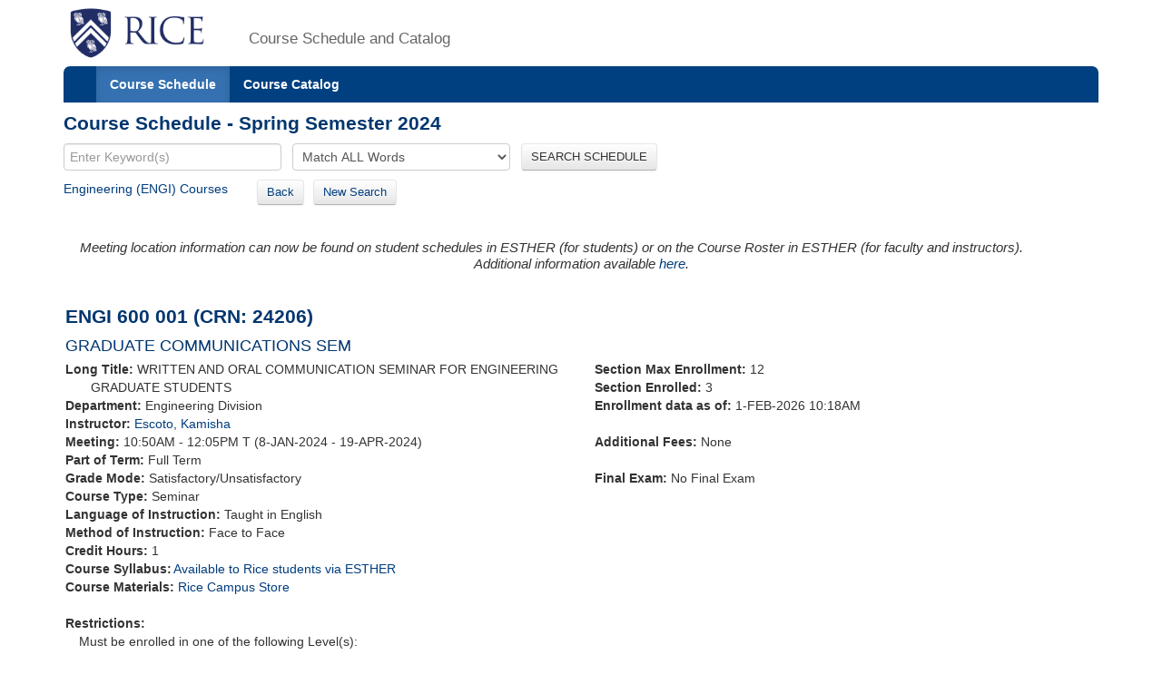

--- FILE ---
content_type: text/xml;charset=UTF-8
request_url: https://courses.rice.edu/courses/!SWKSCAT.info?action=ASSOCIATED-SECTIONS&crn=24206&term=202420
body_size: 777
content:
<ASSOCIATED-SECTIONS term="202420" crn="24206">
  <ADDITIONAL-SECTIONS>
    <COURSES type="term" format="short">
      <COURSE crn="25077" subj-code="ENGI" crse-numb="600" seq-numb="002">
        <SESSION code="1">Full Term</SESSION>
        <TERM code="202420">Spring Semester 2024</TERM>
        <SUBJECT code="ENGI">Engineering</SUBJECT>
        <DEPARTMENT code="ENGI">Engineering Division</DEPARTMENT>
        <SCHOOL code="EN">School of Engineering and Computing</SCHOOL>
        <EXAM code="N">No Final Exam</EXAM>
        <SCHED code="SEM">Seminar</SCHED>
        <CREDITS low="1">1</CREDITS>
        <CRN>25077</CRN>
        <CRSE_NUMB>600</CRSE_NUMB>
        <SEQ_NUMB>002</SEQ_NUMB>
        <INSTRUCTORS>
          <NAME NETID="ke25">Escoto, Kamisha</NAME>
        </INSTRUCTORS>
        <CRSE_TITLE>GRADUATE COMMUNICATIONS SEM</CRSE_TITLE>
        <TIMES>
          <MEETING begin-time="1050" end-time="1205" begin-date="08-JAN-2024" end-date="19-APR-2024">
            <TYPE code="CLAS">Class</TYPE>
            <SCHED code="SEM">Seminar</SCHED>
            <THU_DAY>R</THU_DAY>
          </MEETING>
        </TIMES>
      </COURSE>
    </COURSES>
  </ADDITIONAL-SECTIONS>
  <CROSSLIST-SECTIONS>
    <COURSES type="term" format="short"/>
  </CROSSLIST-SECTIONS>
  <COREQ-SECTIONS>
    <COURSES type="term" format="short"/>
  </COREQ-SECTIONS>
</ASSOCIATED-SECTIONS>


--- FILE ---
content_type: text/xml;charset=UTF-8
request_url: https://courses.rice.edu/courses/!SWKSCAT.live?action=ENROLLMENT&crn=25077&term=202420
body_size: 170
content:
<ENROLLMENT term="202420" crn="25077" time-now="2026-02-01T10:18:44-06:00" wait-capacity="0" wait-count="0">
  <SECTION current-enrolled="6" max-enrolled="12"/>
</ENROLLMENT>


--- FILE ---
content_type: text/xml;charset=UTF-8
request_url: https://courses.rice.edu/courses/!SWKSCAT.info?action=SYLLABUS&crn=24206&term=202420
body_size: 348
content:
<syllabus has-syllabus="yes" term="202420" rice-only="Y" doc-url="http://esther-sso.rice.edu/ssomanager/c/SSB?pkg=!bwzkpsyl.v_viewDoc?term=202420&amp;crn=24206&amp;type=SYLLABUS"/>
